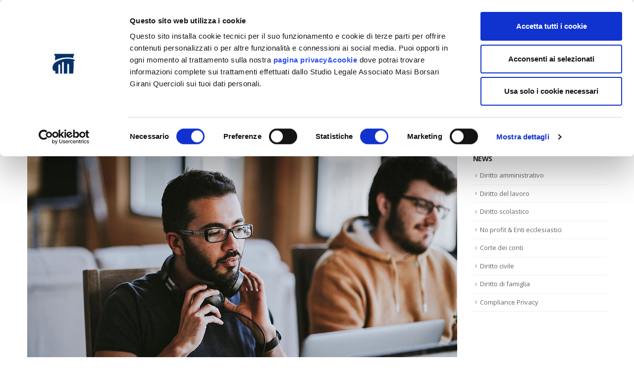

--- FILE ---
content_type: text/html; charset=UTF-8
request_url: https://www.studiolegaleassociato.biz/tag/diritto-scolastico/
body_size: 62435
content:
<!DOCTYPE html>
<html lang="it-IT">
<head>
	<meta charset="UTF-8">
	<!--[if IE]><meta http-equiv='X-UA-Compatible' content='IE=edge,chrome=1'><![endif]-->
	<meta name="viewport" content="width=device-width, initial-scale=1.0, minimum-scale=1.0">
	<link rel="profile" href="https://gmpg.org/xfn/11" />
	<link rel="pingback" href="https://www.studiolegaleassociato.biz/xmlrpc.php" />

		<link rel="shortcut icon" href="//www.studiolegaleassociato.biz/wp-content/uploads/2017/06/favicon.ico" type="image/x-icon" />
		<link rel="apple-touch-icon" href="//www.studiolegaleassociato.biz/wp-content/uploads/2017/06/apple-touch-icon.png">
		<link rel="apple-touch-icon" sizes="120x120" href="//www.studiolegaleassociato.biz/wp-content/uploads/2017/06/apple-touch-icon_120x120.png">
		<link rel="apple-touch-icon" sizes="76x76" href="//www.studiolegaleassociato.biz/wp-content/uploads/2017/06/apple-touch-icon_76x76.png">
		<link rel="apple-touch-icon" sizes="152x152" href="//www.studiolegaleassociato.biz/wp-content/uploads/2017/06/apple-touch-icon_152x152.png">

<meta name='robots' content='index, follow, max-image-preview:large, max-snippet:-1, max-video-preview:-1' />
	<style>img:is([sizes="auto" i], [sizes^="auto," i]) { contain-intrinsic-size: 3000px 1500px }</style>
	
	<!-- This site is optimized with the Yoast SEO plugin v25.7 - https://yoast.com/wordpress/plugins/seo/ -->
	<title>diritto scolastico Archivi - Studio Legale Associato</title>
	<link rel="canonical" href="https://www.studiolegaleassociato.biz/tag/diritto-scolastico/" />
	<meta property="og:locale" content="it_IT" />
	<meta property="og:type" content="article" />
	<meta property="og:title" content="diritto scolastico Archivi - Studio Legale Associato" />
	<meta property="og:url" content="https://www.studiolegaleassociato.biz/tag/diritto-scolastico/" />
	<meta property="og:site_name" content="Studio Legale Associato" />
	<meta name="twitter:card" content="summary_large_image" />
	<script type="application/ld+json" class="yoast-schema-graph">{"@context":"https://schema.org","@graph":[{"@type":"CollectionPage","@id":"https://www.studiolegaleassociato.biz/tag/diritto-scolastico/","url":"https://www.studiolegaleassociato.biz/tag/diritto-scolastico/","name":"diritto scolastico Archivi - Studio Legale Associato","isPartOf":{"@id":"https://www.studiolegaleassociato.biz/#website"},"primaryImageOfPage":{"@id":"https://www.studiolegaleassociato.biz/tag/diritto-scolastico/#primaryimage"},"image":{"@id":"https://www.studiolegaleassociato.biz/tag/diritto-scolastico/#primaryimage"},"thumbnailUrl":"https://www.studiolegaleassociato.biz/wp-content/uploads/2020/04/diritto-lavoro-02.jpg","breadcrumb":{"@id":"https://www.studiolegaleassociato.biz/tag/diritto-scolastico/#breadcrumb"},"inLanguage":"it-IT"},{"@type":"ImageObject","inLanguage":"it-IT","@id":"https://www.studiolegaleassociato.biz/tag/diritto-scolastico/#primaryimage","url":"https://www.studiolegaleassociato.biz/wp-content/uploads/2020/04/diritto-lavoro-02.jpg","contentUrl":"https://www.studiolegaleassociato.biz/wp-content/uploads/2020/04/diritto-lavoro-02.jpg","width":1280,"height":854},{"@type":"BreadcrumbList","@id":"https://www.studiolegaleassociato.biz/tag/diritto-scolastico/#breadcrumb","itemListElement":[{"@type":"ListItem","position":1,"name":"Home","item":"https://www.studiolegaleassociato.biz/"},{"@type":"ListItem","position":2,"name":"diritto scolastico"}]},{"@type":"WebSite","@id":"https://www.studiolegaleassociato.biz/#website","url":"https://www.studiolegaleassociato.biz/","name":"Studio Legale Associato Masi Girani Quercioli Massaro","description":"Avvocati a Bologna e Forlì","publisher":{"@id":"https://www.studiolegaleassociato.biz/#organization"},"potentialAction":[{"@type":"SearchAction","target":{"@type":"EntryPoint","urlTemplate":"https://www.studiolegaleassociato.biz/?s={search_term_string}"},"query-input":{"@type":"PropertyValueSpecification","valueRequired":true,"valueName":"search_term_string"}}],"inLanguage":"it-IT"},{"@type":"Organization","@id":"https://www.studiolegaleassociato.biz/#organization","name":"Studio Legale Associato Masi Girani Quercioli Massaro a Bologna e Forlì","url":"https://www.studiolegaleassociato.biz/","logo":{"@type":"ImageObject","inLanguage":"it-IT","@id":"https://www.studiolegaleassociato.biz/#/schema/logo/image/","url":"https://www.studiolegaleassociato.biz/wp-content/uploads/2024/05/logo-2024.png","contentUrl":"https://www.studiolegaleassociato.biz/wp-content/uploads/2024/05/logo-2024.png","width":1081,"height":319,"caption":"Studio Legale Associato Masi Girani Quercioli Massaro a Bologna e Forlì"},"image":{"@id":"https://www.studiolegaleassociato.biz/#/schema/logo/image/"},"sameAs":["https://www.linkedin.com/company/11175919","https://www.youtube.com/channel/UCs87xVtxHhwUnrJ-iMLjU_g"]}]}</script>
	<!-- / Yoast SEO plugin. -->


<link rel='dns-prefetch' href='//fonts.googleapis.com' />
<link rel="alternate" type="application/rss+xml" title="Studio Legale Associato &raquo; Feed" href="https://www.studiolegaleassociato.biz/feed/" />
<link rel="alternate" type="application/rss+xml" title="Studio Legale Associato &raquo; Feed dei commenti" href="https://www.studiolegaleassociato.biz/comments/feed/" />
<link rel="alternate" type="application/rss+xml" title="Studio Legale Associato &raquo; diritto scolastico Feed del tag" href="https://www.studiolegaleassociato.biz/tag/diritto-scolastico/feed/" />
<script type="text/javascript">
/* <![CDATA[ */
window._wpemojiSettings = {"baseUrl":"https:\/\/s.w.org\/images\/core\/emoji\/16.0.1\/72x72\/","ext":".png","svgUrl":"https:\/\/s.w.org\/images\/core\/emoji\/16.0.1\/svg\/","svgExt":".svg","source":{"concatemoji":"https:\/\/www.studiolegaleassociato.biz\/wp-includes\/js\/wp-emoji-release.min.js?ver=6.8.3"}};
/*! This file is auto-generated */
!function(s,n){var o,i,e;function c(e){try{var t={supportTests:e,timestamp:(new Date).valueOf()};sessionStorage.setItem(o,JSON.stringify(t))}catch(e){}}function p(e,t,n){e.clearRect(0,0,e.canvas.width,e.canvas.height),e.fillText(t,0,0);var t=new Uint32Array(e.getImageData(0,0,e.canvas.width,e.canvas.height).data),a=(e.clearRect(0,0,e.canvas.width,e.canvas.height),e.fillText(n,0,0),new Uint32Array(e.getImageData(0,0,e.canvas.width,e.canvas.height).data));return t.every(function(e,t){return e===a[t]})}function u(e,t){e.clearRect(0,0,e.canvas.width,e.canvas.height),e.fillText(t,0,0);for(var n=e.getImageData(16,16,1,1),a=0;a<n.data.length;a++)if(0!==n.data[a])return!1;return!0}function f(e,t,n,a){switch(t){case"flag":return n(e,"\ud83c\udff3\ufe0f\u200d\u26a7\ufe0f","\ud83c\udff3\ufe0f\u200b\u26a7\ufe0f")?!1:!n(e,"\ud83c\udde8\ud83c\uddf6","\ud83c\udde8\u200b\ud83c\uddf6")&&!n(e,"\ud83c\udff4\udb40\udc67\udb40\udc62\udb40\udc65\udb40\udc6e\udb40\udc67\udb40\udc7f","\ud83c\udff4\u200b\udb40\udc67\u200b\udb40\udc62\u200b\udb40\udc65\u200b\udb40\udc6e\u200b\udb40\udc67\u200b\udb40\udc7f");case"emoji":return!a(e,"\ud83e\udedf")}return!1}function g(e,t,n,a){var r="undefined"!=typeof WorkerGlobalScope&&self instanceof WorkerGlobalScope?new OffscreenCanvas(300,150):s.createElement("canvas"),o=r.getContext("2d",{willReadFrequently:!0}),i=(o.textBaseline="top",o.font="600 32px Arial",{});return e.forEach(function(e){i[e]=t(o,e,n,a)}),i}function t(e){var t=s.createElement("script");t.src=e,t.defer=!0,s.head.appendChild(t)}"undefined"!=typeof Promise&&(o="wpEmojiSettingsSupports",i=["flag","emoji"],n.supports={everything:!0,everythingExceptFlag:!0},e=new Promise(function(e){s.addEventListener("DOMContentLoaded",e,{once:!0})}),new Promise(function(t){var n=function(){try{var e=JSON.parse(sessionStorage.getItem(o));if("object"==typeof e&&"number"==typeof e.timestamp&&(new Date).valueOf()<e.timestamp+604800&&"object"==typeof e.supportTests)return e.supportTests}catch(e){}return null}();if(!n){if("undefined"!=typeof Worker&&"undefined"!=typeof OffscreenCanvas&&"undefined"!=typeof URL&&URL.createObjectURL&&"undefined"!=typeof Blob)try{var e="postMessage("+g.toString()+"("+[JSON.stringify(i),f.toString(),p.toString(),u.toString()].join(",")+"));",a=new Blob([e],{type:"text/javascript"}),r=new Worker(URL.createObjectURL(a),{name:"wpTestEmojiSupports"});return void(r.onmessage=function(e){c(n=e.data),r.terminate(),t(n)})}catch(e){}c(n=g(i,f,p,u))}t(n)}).then(function(e){for(var t in e)n.supports[t]=e[t],n.supports.everything=n.supports.everything&&n.supports[t],"flag"!==t&&(n.supports.everythingExceptFlag=n.supports.everythingExceptFlag&&n.supports[t]);n.supports.everythingExceptFlag=n.supports.everythingExceptFlag&&!n.supports.flag,n.DOMReady=!1,n.readyCallback=function(){n.DOMReady=!0}}).then(function(){return e}).then(function(){var e;n.supports.everything||(n.readyCallback(),(e=n.source||{}).concatemoji?t(e.concatemoji):e.wpemoji&&e.twemoji&&(t(e.twemoji),t(e.wpemoji)))}))}((window,document),window._wpemojiSettings);
/* ]]> */
</script>
<link rel='stylesheet' id='twb-open-sans-css' href='https://fonts.googleapis.com/css?family=Open+Sans%3A300%2C400%2C500%2C600%2C700%2C800&#038;display=swap&#038;ver=6.8.3' type='text/css' media='all' />
<link rel='stylesheet' id='twb-global-css' href='https://www.studiolegaleassociato.biz/wp-content/plugins/form-maker/booster/assets/css/global.css?ver=1.0.0' type='text/css' media='all' />
<style id='wp-emoji-styles-inline-css' type='text/css'>

	img.wp-smiley, img.emoji {
		display: inline !important;
		border: none !important;
		box-shadow: none !important;
		height: 1em !important;
		width: 1em !important;
		margin: 0 0.07em !important;
		vertical-align: -0.1em !important;
		background: none !important;
		padding: 0 !important;
	}
</style>
<link rel='stylesheet' id='wp-block-library-css' href='https://www.studiolegaleassociato.biz/wp-includes/css/dist/block-library/style.min.css?ver=6.8.3' type='text/css' media='all' />
<style id='wp-block-library-theme-inline-css' type='text/css'>
.wp-block-audio :where(figcaption){color:#555;font-size:13px;text-align:center}.is-dark-theme .wp-block-audio :where(figcaption){color:#ffffffa6}.wp-block-audio{margin:0 0 1em}.wp-block-code{border:1px solid #ccc;border-radius:4px;font-family:Menlo,Consolas,monaco,monospace;padding:.8em 1em}.wp-block-embed :where(figcaption){color:#555;font-size:13px;text-align:center}.is-dark-theme .wp-block-embed :where(figcaption){color:#ffffffa6}.wp-block-embed{margin:0 0 1em}.blocks-gallery-caption{color:#555;font-size:13px;text-align:center}.is-dark-theme .blocks-gallery-caption{color:#ffffffa6}:root :where(.wp-block-image figcaption){color:#555;font-size:13px;text-align:center}.is-dark-theme :root :where(.wp-block-image figcaption){color:#ffffffa6}.wp-block-image{margin:0 0 1em}.wp-block-pullquote{border-bottom:4px solid;border-top:4px solid;color:currentColor;margin-bottom:1.75em}.wp-block-pullquote cite,.wp-block-pullquote footer,.wp-block-pullquote__citation{color:currentColor;font-size:.8125em;font-style:normal;text-transform:uppercase}.wp-block-quote{border-left:.25em solid;margin:0 0 1.75em;padding-left:1em}.wp-block-quote cite,.wp-block-quote footer{color:currentColor;font-size:.8125em;font-style:normal;position:relative}.wp-block-quote:where(.has-text-align-right){border-left:none;border-right:.25em solid;padding-left:0;padding-right:1em}.wp-block-quote:where(.has-text-align-center){border:none;padding-left:0}.wp-block-quote.is-large,.wp-block-quote.is-style-large,.wp-block-quote:where(.is-style-plain){border:none}.wp-block-search .wp-block-search__label{font-weight:700}.wp-block-search__button{border:1px solid #ccc;padding:.375em .625em}:where(.wp-block-group.has-background){padding:1.25em 2.375em}.wp-block-separator.has-css-opacity{opacity:.4}.wp-block-separator{border:none;border-bottom:2px solid;margin-left:auto;margin-right:auto}.wp-block-separator.has-alpha-channel-opacity{opacity:1}.wp-block-separator:not(.is-style-wide):not(.is-style-dots){width:100px}.wp-block-separator.has-background:not(.is-style-dots){border-bottom:none;height:1px}.wp-block-separator.has-background:not(.is-style-wide):not(.is-style-dots){height:2px}.wp-block-table{margin:0 0 1em}.wp-block-table td,.wp-block-table th{word-break:normal}.wp-block-table :where(figcaption){color:#555;font-size:13px;text-align:center}.is-dark-theme .wp-block-table :where(figcaption){color:#ffffffa6}.wp-block-video :where(figcaption){color:#555;font-size:13px;text-align:center}.is-dark-theme .wp-block-video :where(figcaption){color:#ffffffa6}.wp-block-video{margin:0 0 1em}:root :where(.wp-block-template-part.has-background){margin-bottom:0;margin-top:0;padding:1.25em 2.375em}
</style>
<style id='classic-theme-styles-inline-css' type='text/css'>
/*! This file is auto-generated */
.wp-block-button__link{color:#fff;background-color:#32373c;border-radius:9999px;box-shadow:none;text-decoration:none;padding:calc(.667em + 2px) calc(1.333em + 2px);font-size:1.125em}.wp-block-file__button{background:#32373c;color:#fff;text-decoration:none}
</style>
<style id='global-styles-inline-css' type='text/css'>
:root{--wp--preset--aspect-ratio--square: 1;--wp--preset--aspect-ratio--4-3: 4/3;--wp--preset--aspect-ratio--3-4: 3/4;--wp--preset--aspect-ratio--3-2: 3/2;--wp--preset--aspect-ratio--2-3: 2/3;--wp--preset--aspect-ratio--16-9: 16/9;--wp--preset--aspect-ratio--9-16: 9/16;--wp--preset--color--black: #000000;--wp--preset--color--cyan-bluish-gray: #abb8c3;--wp--preset--color--white: #ffffff;--wp--preset--color--pale-pink: #f78da7;--wp--preset--color--vivid-red: #cf2e2e;--wp--preset--color--luminous-vivid-orange: #ff6900;--wp--preset--color--luminous-vivid-amber: #fcb900;--wp--preset--color--light-green-cyan: #7bdcb5;--wp--preset--color--vivid-green-cyan: #00d084;--wp--preset--color--pale-cyan-blue: #8ed1fc;--wp--preset--color--vivid-cyan-blue: #0693e3;--wp--preset--color--vivid-purple: #9b51e0;--wp--preset--color--primary: #0088cc;--wp--preset--color--secondary: #e36159;--wp--preset--color--tertiary: #2baab1;--wp--preset--color--quaternary: #083266;--wp--preset--color--dark: #083266;--wp--preset--color--light: #ffffff;--wp--preset--gradient--vivid-cyan-blue-to-vivid-purple: linear-gradient(135deg,rgba(6,147,227,1) 0%,rgb(155,81,224) 100%);--wp--preset--gradient--light-green-cyan-to-vivid-green-cyan: linear-gradient(135deg,rgb(122,220,180) 0%,rgb(0,208,130) 100%);--wp--preset--gradient--luminous-vivid-amber-to-luminous-vivid-orange: linear-gradient(135deg,rgba(252,185,0,1) 0%,rgba(255,105,0,1) 100%);--wp--preset--gradient--luminous-vivid-orange-to-vivid-red: linear-gradient(135deg,rgba(255,105,0,1) 0%,rgb(207,46,46) 100%);--wp--preset--gradient--very-light-gray-to-cyan-bluish-gray: linear-gradient(135deg,rgb(238,238,238) 0%,rgb(169,184,195) 100%);--wp--preset--gradient--cool-to-warm-spectrum: linear-gradient(135deg,rgb(74,234,220) 0%,rgb(151,120,209) 20%,rgb(207,42,186) 40%,rgb(238,44,130) 60%,rgb(251,105,98) 80%,rgb(254,248,76) 100%);--wp--preset--gradient--blush-light-purple: linear-gradient(135deg,rgb(255,206,236) 0%,rgb(152,150,240) 100%);--wp--preset--gradient--blush-bordeaux: linear-gradient(135deg,rgb(254,205,165) 0%,rgb(254,45,45) 50%,rgb(107,0,62) 100%);--wp--preset--gradient--luminous-dusk: linear-gradient(135deg,rgb(255,203,112) 0%,rgb(199,81,192) 50%,rgb(65,88,208) 100%);--wp--preset--gradient--pale-ocean: linear-gradient(135deg,rgb(255,245,203) 0%,rgb(182,227,212) 50%,rgb(51,167,181) 100%);--wp--preset--gradient--electric-grass: linear-gradient(135deg,rgb(202,248,128) 0%,rgb(113,206,126) 100%);--wp--preset--gradient--midnight: linear-gradient(135deg,rgb(2,3,129) 0%,rgb(40,116,252) 100%);--wp--preset--font-size--small: 13px;--wp--preset--font-size--medium: 20px;--wp--preset--font-size--large: 36px;--wp--preset--font-size--x-large: 42px;--wp--preset--spacing--20: 0.44rem;--wp--preset--spacing--30: 0.67rem;--wp--preset--spacing--40: 1rem;--wp--preset--spacing--50: 1.5rem;--wp--preset--spacing--60: 2.25rem;--wp--preset--spacing--70: 3.38rem;--wp--preset--spacing--80: 5.06rem;--wp--preset--shadow--natural: 6px 6px 9px rgba(0, 0, 0, 0.2);--wp--preset--shadow--deep: 12px 12px 50px rgba(0, 0, 0, 0.4);--wp--preset--shadow--sharp: 6px 6px 0px rgba(0, 0, 0, 0.2);--wp--preset--shadow--outlined: 6px 6px 0px -3px rgba(255, 255, 255, 1), 6px 6px rgba(0, 0, 0, 1);--wp--preset--shadow--crisp: 6px 6px 0px rgba(0, 0, 0, 1);}:where(.is-layout-flex){gap: 0.5em;}:where(.is-layout-grid){gap: 0.5em;}body .is-layout-flex{display: flex;}.is-layout-flex{flex-wrap: wrap;align-items: center;}.is-layout-flex > :is(*, div){margin: 0;}body .is-layout-grid{display: grid;}.is-layout-grid > :is(*, div){margin: 0;}:where(.wp-block-columns.is-layout-flex){gap: 2em;}:where(.wp-block-columns.is-layout-grid){gap: 2em;}:where(.wp-block-post-template.is-layout-flex){gap: 1.25em;}:where(.wp-block-post-template.is-layout-grid){gap: 1.25em;}.has-black-color{color: var(--wp--preset--color--black) !important;}.has-cyan-bluish-gray-color{color: var(--wp--preset--color--cyan-bluish-gray) !important;}.has-white-color{color: var(--wp--preset--color--white) !important;}.has-pale-pink-color{color: var(--wp--preset--color--pale-pink) !important;}.has-vivid-red-color{color: var(--wp--preset--color--vivid-red) !important;}.has-luminous-vivid-orange-color{color: var(--wp--preset--color--luminous-vivid-orange) !important;}.has-luminous-vivid-amber-color{color: var(--wp--preset--color--luminous-vivid-amber) !important;}.has-light-green-cyan-color{color: var(--wp--preset--color--light-green-cyan) !important;}.has-vivid-green-cyan-color{color: var(--wp--preset--color--vivid-green-cyan) !important;}.has-pale-cyan-blue-color{color: var(--wp--preset--color--pale-cyan-blue) !important;}.has-vivid-cyan-blue-color{color: var(--wp--preset--color--vivid-cyan-blue) !important;}.has-vivid-purple-color{color: var(--wp--preset--color--vivid-purple) !important;}.has-black-background-color{background-color: var(--wp--preset--color--black) !important;}.has-cyan-bluish-gray-background-color{background-color: var(--wp--preset--color--cyan-bluish-gray) !important;}.has-white-background-color{background-color: var(--wp--preset--color--white) !important;}.has-pale-pink-background-color{background-color: var(--wp--preset--color--pale-pink) !important;}.has-vivid-red-background-color{background-color: var(--wp--preset--color--vivid-red) !important;}.has-luminous-vivid-orange-background-color{background-color: var(--wp--preset--color--luminous-vivid-orange) !important;}.has-luminous-vivid-amber-background-color{background-color: var(--wp--preset--color--luminous-vivid-amber) !important;}.has-light-green-cyan-background-color{background-color: var(--wp--preset--color--light-green-cyan) !important;}.has-vivid-green-cyan-background-color{background-color: var(--wp--preset--color--vivid-green-cyan) !important;}.has-pale-cyan-blue-background-color{background-color: var(--wp--preset--color--pale-cyan-blue) !important;}.has-vivid-cyan-blue-background-color{background-color: var(--wp--preset--color--vivid-cyan-blue) !important;}.has-vivid-purple-background-color{background-color: var(--wp--preset--color--vivid-purple) !important;}.has-black-border-color{border-color: var(--wp--preset--color--black) !important;}.has-cyan-bluish-gray-border-color{border-color: var(--wp--preset--color--cyan-bluish-gray) !important;}.has-white-border-color{border-color: var(--wp--preset--color--white) !important;}.has-pale-pink-border-color{border-color: var(--wp--preset--color--pale-pink) !important;}.has-vivid-red-border-color{border-color: var(--wp--preset--color--vivid-red) !important;}.has-luminous-vivid-orange-border-color{border-color: var(--wp--preset--color--luminous-vivid-orange) !important;}.has-luminous-vivid-amber-border-color{border-color: var(--wp--preset--color--luminous-vivid-amber) !important;}.has-light-green-cyan-border-color{border-color: var(--wp--preset--color--light-green-cyan) !important;}.has-vivid-green-cyan-border-color{border-color: var(--wp--preset--color--vivid-green-cyan) !important;}.has-pale-cyan-blue-border-color{border-color: var(--wp--preset--color--pale-cyan-blue) !important;}.has-vivid-cyan-blue-border-color{border-color: var(--wp--preset--color--vivid-cyan-blue) !important;}.has-vivid-purple-border-color{border-color: var(--wp--preset--color--vivid-purple) !important;}.has-vivid-cyan-blue-to-vivid-purple-gradient-background{background: var(--wp--preset--gradient--vivid-cyan-blue-to-vivid-purple) !important;}.has-light-green-cyan-to-vivid-green-cyan-gradient-background{background: var(--wp--preset--gradient--light-green-cyan-to-vivid-green-cyan) !important;}.has-luminous-vivid-amber-to-luminous-vivid-orange-gradient-background{background: var(--wp--preset--gradient--luminous-vivid-amber-to-luminous-vivid-orange) !important;}.has-luminous-vivid-orange-to-vivid-red-gradient-background{background: var(--wp--preset--gradient--luminous-vivid-orange-to-vivid-red) !important;}.has-very-light-gray-to-cyan-bluish-gray-gradient-background{background: var(--wp--preset--gradient--very-light-gray-to-cyan-bluish-gray) !important;}.has-cool-to-warm-spectrum-gradient-background{background: var(--wp--preset--gradient--cool-to-warm-spectrum) !important;}.has-blush-light-purple-gradient-background{background: var(--wp--preset--gradient--blush-light-purple) !important;}.has-blush-bordeaux-gradient-background{background: var(--wp--preset--gradient--blush-bordeaux) !important;}.has-luminous-dusk-gradient-background{background: var(--wp--preset--gradient--luminous-dusk) !important;}.has-pale-ocean-gradient-background{background: var(--wp--preset--gradient--pale-ocean) !important;}.has-electric-grass-gradient-background{background: var(--wp--preset--gradient--electric-grass) !important;}.has-midnight-gradient-background{background: var(--wp--preset--gradient--midnight) !important;}.has-small-font-size{font-size: var(--wp--preset--font-size--small) !important;}.has-medium-font-size{font-size: var(--wp--preset--font-size--medium) !important;}.has-large-font-size{font-size: var(--wp--preset--font-size--large) !important;}.has-x-large-font-size{font-size: var(--wp--preset--font-size--x-large) !important;}
:where(.wp-block-post-template.is-layout-flex){gap: 1.25em;}:where(.wp-block-post-template.is-layout-grid){gap: 1.25em;}
:where(.wp-block-columns.is-layout-flex){gap: 2em;}:where(.wp-block-columns.is-layout-grid){gap: 2em;}
:root :where(.wp-block-pullquote){font-size: 1.5em;line-height: 1.6;}
</style>
<link rel='stylesheet' id='contact-form-7-css' href='https://www.studiolegaleassociato.biz/wp-content/plugins/contact-form-7/includes/css/styles.css?ver=6.1.1' type='text/css' media='all' />
<link rel='stylesheet' id='pageloader-fonts-css' href='//fonts.googleapis.com/css?family=Roboto%3A300&#038;ver=1.0.0' type='text/css' media='all' />
<link rel='stylesheet' id='bonfire-pageloader-css-css' href='https://www.studiolegaleassociato.biz/wp-content/plugins/pageloader-by-bonfire/pageloader.css?ver=1' type='text/css' media='all' />
<link rel='stylesheet' id='ppress-frontend-css' href='https://www.studiolegaleassociato.biz/wp-content/plugins/wp-user-avatar/assets/css/frontend.min.css?ver=4.16.4' type='text/css' media='all' />
<link rel='stylesheet' id='ppress-flatpickr-css' href='https://www.studiolegaleassociato.biz/wp-content/plugins/wp-user-avatar/assets/flatpickr/flatpickr.min.css?ver=4.16.4' type='text/css' media='all' />
<link rel='stylesheet' id='ppress-select2-css' href='https://www.studiolegaleassociato.biz/wp-content/plugins/wp-user-avatar/assets/select2/select2.min.css?ver=6.8.3' type='text/css' media='all' />
<link rel='stylesheet' id='popupaoc-public-style-css' href='https://www.studiolegaleassociato.biz/wp-content/plugins/popup-anything-on-click/assets/css/popupaoc-public.css?ver=2.8.8' type='text/css' media='all' />
<link rel='stylesheet' id='bsf-Defaults-css' href='https://www.studiolegaleassociato.biz/wp-content/uploads/smile_fonts/Defaults/Defaults.css?ver=3.19.22' type='text/css' media='all' />
<link rel='stylesheet' id='js_composer_front-css' href='https://www.studiolegaleassociato.biz/wp-content/plugins/js_composer/assets/css/js_composer.min.css?ver=8.0.1' type='text/css' media='all' />
<link rel='stylesheet' id='bootstrap-css' href='https://www.studiolegaleassociato.biz/wp-content/themes/porto_NEW/css/bootstrap.css?ver=4.11.4' type='text/css' media='all' />
<link rel='stylesheet' id='porto-plugins-css' href='https://www.studiolegaleassociato.biz/wp-content/themes/porto_NEW/css/plugins.css?ver=6.8.3' type='text/css' media='all' />
<link rel='stylesheet' id='porto-theme-css' href='https://www.studiolegaleassociato.biz/wp-content/themes/porto_NEW/css/theme.css?ver=6.8.3' type='text/css' media='all' />
<link rel='stylesheet' id='porto-shortcodes-css' href='https://www.studiolegaleassociato.biz/wp-content/themes/porto_NEW/css/shortcodes.css?ver=4.11.4' type='text/css' media='all' />
<link rel='stylesheet' id='porto-dynamic-style-css' href='https://www.studiolegaleassociato.biz/wp-content/uploads/porto_styles/dynamic_style.css?ver=4.11.4' type='text/css' media='all' />
<link rel='stylesheet' id='porto-style-css' href='https://www.studiolegaleassociato.biz/wp-content/themes/porto_NEW/style.css?ver=6.8.3' type='text/css' media='all' />
<style id='porto-style-inline-css' type='text/css'>
	#header .logo,.side-header-narrow-bar-logo{max-width:190px;}@media (min-width:1170px){#header .logo{max-width:250px;}}@media (max-width:991px){#header .logo{max-width:110px;}}@media (max-width:767px){#header .logo{max-width:110px;}}#header.sticky-header .logo{width:100px;}#header,.sticky-header .header-main.sticky{border-top:5px solid #ededed}@media (min-width:992px){}.page-top .page-title-wrap{line-height:0;}.page-top .page-title:not(.b-none):after{content:'';position:absolute;width:100%;left:0;border-bottom:5px solid #0088cc;bottom:-17px;}.share-links-block .share-links a{border-radius:50%;width:50px;height:50px;font-size:.8rem;box-shadow:1px 1px 1px 1px rgba(0,0,0,0.2);margin:5px;}
</style>
<!--[if lt IE 10]>
<link rel='stylesheet' id='porto-ie-css' href='https://www.studiolegaleassociato.biz/wp-content/themes/porto_NEW/css/ie.css?ver=6.8.3' type='text/css' media='all' />
<![endif]-->
<script type="text/javascript" src="https://www.studiolegaleassociato.biz/wp-includes/js/jquery/jquery.min.js?ver=3.7.1" id="jquery-core-js"></script>
<script type="text/javascript" src="https://www.studiolegaleassociato.biz/wp-includes/js/jquery/jquery-migrate.min.js?ver=3.4.1" id="jquery-migrate-js"></script>
<script type="text/javascript" src="https://www.studiolegaleassociato.biz/wp-content/plugins/form-maker/booster/assets/js/circle-progress.js?ver=1.2.2" id="twb-circle-js"></script>
<script type="text/javascript" id="twb-global-js-extra">
/* <![CDATA[ */
var twb = {"nonce":"ce89a4a6e3","ajax_url":"https:\/\/www.studiolegaleassociato.biz\/wp-admin\/admin-ajax.php","plugin_url":"https:\/\/www.studiolegaleassociato.biz\/wp-content\/plugins\/form-maker\/booster","href":"https:\/\/www.studiolegaleassociato.biz\/wp-admin\/admin.php?page=twb_form-maker"};
var twb = {"nonce":"ce89a4a6e3","ajax_url":"https:\/\/www.studiolegaleassociato.biz\/wp-admin\/admin-ajax.php","plugin_url":"https:\/\/www.studiolegaleassociato.biz\/wp-content\/plugins\/form-maker\/booster","href":"https:\/\/www.studiolegaleassociato.biz\/wp-admin\/admin.php?page=twb_form-maker"};
/* ]]> */
</script>
<script type="text/javascript" src="https://www.studiolegaleassociato.biz/wp-content/plugins/form-maker/booster/assets/js/global.js?ver=1.0.0" id="twb-global-js"></script>
<script type="text/javascript" src="https://www.studiolegaleassociato.biz/wp-content/plugins/pageloader-by-bonfire/pageloader.js?ver=1" id="bonfire-pageloader-js-js"></script>
<script type="text/javascript" src="https://www.studiolegaleassociato.biz/wp-content/plugins/revslider/public/assets/js/rbtools.min.js?ver=6.6.15" async id="tp-tools-js"></script>
<script type="text/javascript" src="https://www.studiolegaleassociato.biz/wp-content/plugins/revslider/public/assets/js/rs6.min.js?ver=6.6.15" async id="revmin-js"></script>
<script type="text/javascript" src="https://www.studiolegaleassociato.biz/wp-content/plugins/wp-user-avatar/assets/flatpickr/flatpickr.min.js?ver=4.16.4" id="ppress-flatpickr-js"></script>
<script type="text/javascript" src="https://www.studiolegaleassociato.biz/wp-content/plugins/wp-user-avatar/assets/select2/select2.min.js?ver=4.16.4" id="ppress-select2-js"></script>
<script></script><link rel="https://api.w.org/" href="https://www.studiolegaleassociato.biz/wp-json/" /><link rel="alternate" title="JSON" type="application/json" href="https://www.studiolegaleassociato.biz/wp-json/wp/v2/tags/173" /><link rel="EditURI" type="application/rsd+xml" title="RSD" href="https://www.studiolegaleassociato.biz/xmlrpc.php?rsd" />
<meta name="generator" content="WordPress 6.8.3" />
<!-- BEGIN THE BACKGROUND -->
<div class="bonfire-pageloader-background">
</div>
<!-- END THE BACKGROUND -->

<!-- BEGIN THE BACKGROUND PATTERN -->
<!-- END THE BACKGROUND PATTERN -->

<!-- BEGIN THE LOADING IMAGE/ICON/TEXT -->
<div class="bonfire-pageloader-icon-wrapper">
    <div class="bonfire-pageloader-icon">

        <div class="">

            <!-- BEGIN THE CLOSE BUTTON -->
            <div class="close-pageloader">Taking too long? Close loading screen.</div>
            <!-- END THE CLOSE BUTTON -->

            <!-- BEGIN LOADING IMAGE/ICON -->
                            <div class="icon-wrapper"><img src="https://www.studiolegaleassociato.biz/wp-content/uploads/2024/05/logo-2024.png" class="pageloader-animate-fade pageloader-iconspeedfast pageloader-clockwise"></div>
                        <!-- END LOADING IMAGE/ICON -->
            
            <!-- BEGIN LOADING SENTENCE -->
            <div class="bonfire-pageloader-sentence">
                            </div>
            <!-- END LOADING SENTENCE -->

            <!-- BEGIN ANIMATED DOTS -->
                        <!-- END ANIMATED DOTS -->
        
        </div>

        <!-- BEGIN PROGRESS BAR -->
                                    <div id="nprogress-wrapper"></div>
                            <!-- END PROGRESS BAR -->

    </div>
</div>
<!-- END THE LOADING IMAGE/ICON/TEXT -->

<!-- BEGIN SLOWER FADE-OUT VARIATION -->
<style>
/* background image as 'cover' */
/* icon/image hide */
/* slide-in content */
/* loading screen disappearance speed */
.bonfire-pageloader-icon-hide,
.bonfire-pageloader-hide {
    transition:opacity 1s ease, transform 1s ease, left 0s ease 1s;
    -moz-transition:opacity 1s ease, transform 1s ease, left 0s ease 1s;
    -webkit-transition:opacity 1s ease,transform 1s ease, left 0s ease 1s;
    
    transform:scale(1);
    -moz-transform:scale(1);
    -webkit-transform:scale(1);
}
/* background slide animations */
</style>
<!-- END SLOWER FADE-OUT VARIATION -->

<script>
// BEGIN SLIDE-DOWN jQuery (if not hidden on singular and slide-down setting enabled)
    // END SLIDE-DOWN jQuery (if not hidden on singular and slide-down setting enabled)

// BEGIN LOADING SCREEN FADE-OUT
jQuery(window).load(function() {
'use strict';
    setTimeout(function(){
		/* fade out the loading icon */
        jQuery(".bonfire-pageloader-icon-wrapper").addClass('bonfire-pageloader-icon-hide');
        /* hide the loading screen */
        jQuery(".bonfire-pageloader-background, .bonfire-pageloader-background-image").addClass('bonfire-pageloader-hide');
        /* slide down site */
            },0);
});
// END LOADING SCREEN FADE-OUT

// BEGIN SHOW CLOSE BUTTON
setTimeout(function(){
    jQuery(".close-pageloader").addClass('close-pageloader-active');
},6000);
// END SHOW CLOSE BUTTON

// BEGIN CLOSE LOADING SCREEN WHEN CLOSE BUTTON CLICKED/TAPPED
jQuery('.close-pageloader').on('click', function(e) {
	'use strict';
		e.preventDefault();
			/* hide close button */
			jQuery(".close-pageloader").addClass('close-pageloader-active');
			/* fade out the loading icon */
            jQuery(".bonfire-pageloader-icon-wrapper").addClass('bonfire-pageloader-icon-hide');
            /* fade out loader */
            jQuery(".bonfire-pageloader-background, .bonfire-pageloader-background-image").addClass('bonfire-pageloader-hide');
            /* slide down site */
            setTimeout(function(){
                jQuery(".pageloader-move-wrapper").addClass('pageloader-move-wrapper-active');
            },50);
});
// END CLOSE LOADING SCREEN WHEN CLOSE BUTTON CLICKED/TAPPED

// BEGIN Nprogress SNIPPET (if not disabled)
            NProgress.start();
        jQuery(window).load(function() {
        'use strict';
            NProgress.done();
        });
        NProgress.configure({ trickleRate: 0.20, trickleSpeed: 300 });
    // END Nprogress SNIPPET (if not disabled)
</script>
		<style>
        /* custom icon size */
        .bonfire-pageloader-icon-wrapper img { width:px; }
		/* background and icon color + background opacity */
		.bonfire-pageloader-background { background-color:#ffffff; opacity:1; }
        .bonfire-pageloader-background-image { opacity:; }
		.bonfire-pageloader-icon svg { fill:; }
		.bonfire-pageloader-sentence {
            font-size:px;
            color:;
        }
        .close-pageloader { color:; }
        .bonfire-pageloader-dots .dots-one,
        .bonfire-pageloader-dots .dots-two,
        .bonfire-pageloader-dots .dots-three { background-color:; }
        /* use theme font */
        .bonfire-pageloader-sentence,
        .close-pageloader { font-family:; }
        /* progress bar */
        #nprogress-wrapper { padding:px; max-width:100%; }
        #nprogress { background-color:; height:3px; }
        /* progress bar colors (regular and gradient) */
        #nprogress .bar {
            background:white;
            background:-moz-linear-gradient(left, white 0%,  100%);
            background:-webkit-gradient(left top, right top, color-stop(0%, white), color-stop(100%, ));
            background:-webkit-linear-gradient(left, white 0%,  100%);
            background:-o-linear-gradient(left, white 0%, white 100%);
            background:-ms-linear-gradient(left, white 0%,  100%);
            background:linear-gradient(to right, white 0%,  100%);
            filter:progid:DXImageTransform.Microsoft.gradient( startColorstr='white', endColorstr='', GradientType=1 );
        }
                                /* hide nProgress if PageLoader disabled (singular) */
        		</style>
		<!-- END CUSTOM COLORS (WP THEME CUSTOMIZER) -->
	
			<script type="text/javascript">
		WebFontConfig = {
			google: { families: [ 'Open+Sans:200,300,400,700,800,600','Shadows+Into+Light:200,300,400,700,800,600','Playfair+Display:200,300,400,700,800,600' ] }
		};
		(function(d) {
			var wf = d.createElement('script'), s = d.scripts[0];
			wf.src = 'https://www.studiolegaleassociato.biz/wp-content/themes/porto_NEW/js/libs/webfont.js';
			wf.async = true;
			s.parentNode.insertBefore(wf, s);
		})(document);</script>
		<meta name="generator" content="Powered by WPBakery Page Builder - drag and drop page builder for WordPress."/>
<meta name="generator" content="Powered by Slider Revolution 6.6.15 - responsive, Mobile-Friendly Slider Plugin for WordPress with comfortable drag and drop interface." />
<script>function setREVStartSize(e){
			//window.requestAnimationFrame(function() {
				window.RSIW = window.RSIW===undefined ? window.innerWidth : window.RSIW;
				window.RSIH = window.RSIH===undefined ? window.innerHeight : window.RSIH;
				try {
					var pw = document.getElementById(e.c).parentNode.offsetWidth,
						newh;
					pw = pw===0 || isNaN(pw) || (e.l=="fullwidth" || e.layout=="fullwidth") ? window.RSIW : pw;
					e.tabw = e.tabw===undefined ? 0 : parseInt(e.tabw);
					e.thumbw = e.thumbw===undefined ? 0 : parseInt(e.thumbw);
					e.tabh = e.tabh===undefined ? 0 : parseInt(e.tabh);
					e.thumbh = e.thumbh===undefined ? 0 : parseInt(e.thumbh);
					e.tabhide = e.tabhide===undefined ? 0 : parseInt(e.tabhide);
					e.thumbhide = e.thumbhide===undefined ? 0 : parseInt(e.thumbhide);
					e.mh = e.mh===undefined || e.mh=="" || e.mh==="auto" ? 0 : parseInt(e.mh,0);
					if(e.layout==="fullscreen" || e.l==="fullscreen")
						newh = Math.max(e.mh,window.RSIH);
					else{
						e.gw = Array.isArray(e.gw) ? e.gw : [e.gw];
						for (var i in e.rl) if (e.gw[i]===undefined || e.gw[i]===0) e.gw[i] = e.gw[i-1];
						e.gh = e.el===undefined || e.el==="" || (Array.isArray(e.el) && e.el.length==0)? e.gh : e.el;
						e.gh = Array.isArray(e.gh) ? e.gh : [e.gh];
						for (var i in e.rl) if (e.gh[i]===undefined || e.gh[i]===0) e.gh[i] = e.gh[i-1];
											
						var nl = new Array(e.rl.length),
							ix = 0,
							sl;
						e.tabw = e.tabhide>=pw ? 0 : e.tabw;
						e.thumbw = e.thumbhide>=pw ? 0 : e.thumbw;
						e.tabh = e.tabhide>=pw ? 0 : e.tabh;
						e.thumbh = e.thumbhide>=pw ? 0 : e.thumbh;
						for (var i in e.rl) nl[i] = e.rl[i]<window.RSIW ? 0 : e.rl[i];
						sl = nl[0];
						for (var i in nl) if (sl>nl[i] && nl[i]>0) { sl = nl[i]; ix=i;}
						var m = pw>(e.gw[ix]+e.tabw+e.thumbw) ? 1 : (pw-(e.tabw+e.thumbw)) / (e.gw[ix]);
						newh =  (e.gh[ix] * m) + (e.tabh + e.thumbh);
					}
					var el = document.getElementById(e.c);
					if (el!==null && el) el.style.height = newh+"px";
					el = document.getElementById(e.c+"_wrapper");
					if (el!==null && el) {
						el.style.height = newh+"px";
						el.style.display = "block";
					}
				} catch(e){
					console.log("Failure at Presize of Slider:" + e)
				}
			//});
		  };</script>
<style type="text/css" title="dynamic-css" class="options-output">.alternative-font, a, .color-primary{color:#0088cc;}.header-wrapper{background-color:transparent;}#header .header-main{background-color:#ffffff;}#header, #header .header-main .header-contact .nav-top > li > a, #header .top-links > li.menu-item:before{color:#999999;}#header .header-top, .header-top .top-links>li.menu-item:after{color:#777777;}.page-top{background-color:#083266;}#footer{background-color:#083266;}#footer .footer-main{background-color:transparent;}#footer .footer-bottom{background-color:#083266;}#footer .footer-bottom, #footer .footer-bottom p, #footer .footer-bottom .widget > div > ul li, #footer .footer-bottom .widget > ul li{color:#ffffff;}#header.sticky-header .searchform-popup .search-toggle{color:#777777;}#header.sticky-header .searchform-popup .search-toggle:hover{color:#0088cc;}#mini-cart .cart-subtotal, #mini-cart .minicart-icon{color:#0088cc;}#mini-cart .cart-items, #mini-cart .cart-items-text{color:#0088cc;}#mini-cart{background:transparent;}.sticky-header #mini-cart .cart-subtotal, .sticky-header #mini-cart .minicart-icon{color:#0088cc;}.sticky-header #mini-cart .cart-items, .sticky-header #mini-cart .cart-items-text{color:#0088cc;}.sticky-header #mini-cart{background:transparent;}</style><noscript><style> .wpb_animate_when_almost_visible { opacity: 1; }</style></noscript></head>
<body data-rsssl=1 class="archive tag tag-diritto-scolastico tag-173 wp-embed-responsive wp-theme-porto_NEW full blog-1  wpb-js-composer js-comp-ver-8.0.1 vc_responsive">
<div class="porto-html-block porto-block-html-top"><script src="https://www.google.com/recaptcha/api.js?render=_reCAPTCHA_site_key"></script>
<script>
grecaptcha.ready(function() {
    grecaptcha.execute('_reCAPTCHA_site_key_', {action: 'homepage'}).then(function(token) {
       ...
    });
});
</script>
<script id="Cookiebot" src="https://consent.cookiebot.com/uc.js" data-cbid="deb03728-c5da-4faf-81f8-7d52a7e13a03" type="text/javascript" async></script></div>
	<div class="page-wrapper"><!-- page wrapper -->

		
					<!-- header wrapper -->
			<div class="header-wrapper">
								<header id="header" class="header-corporate header-10">
			<div class="header-top">
			<div class="container">
				<div class="header-left">
									</div>
				<div class="header-right">
					<ul id="menu-top" class="top-links mega-menu show-arrow"><li id="nav-menu-item-1708" class="menu-item menu-item-type-custom menu-item-object-custom narrow"><a target="_blank" href="https://www.studiolegaleassociato.biz/iscriviti-alla-newsletter-dello-studio-legale-associato-masi-borsari-girani-quercioli/" class="">Iscriviti alla newsletter</a></li>
<li id="nav-menu-item-1709" class="menu-item menu-item-type-post_type menu-item-object-page narrow"><a target="_blank" href="https://www.studiolegaleassociato.biz/privacy-cookies/" class="">Privacy &#038; Cookies</a></li>
<li id="nav-menu-item-1824" class="menu-item menu-item-type-custom menu-item-object-custom narrow"><a href="tel:051273730" class=""><i class="fa fa-phone-square"></i>051 273730</a></li>
<li id="nav-menu-item-2206" class="menu-item menu-item-type-custom menu-item-object-custom narrow"><a href="mailto:segreterialegali@riparto.it" class=""><i class="fa fa-envelope-square"></i>segreterialegali@riparto.it</a></li>
</ul>				</div>
			</div>
		</div>
	
	<div class="header-main header-body" style="top: 0px;">
		<div class="header-container container">
			<div class="header-left">
						<div class="logo">
		<a href="https://www.studiolegaleassociato.biz/" title="Studio Legale Associato - Avvocati a Bologna e Forlì"  rel="home">
					<img class="img-responsive standard-logo retina-logo" width="190" height="300" src="//www.studiolegaleassociato.biz/wp-content/uploads/2024/05/logo-2024.png" alt="Studio Legale Associato" />			</a>
			</div>
					</div>

			<div class="header-right">
				<div class="header-right-top">
						<div class="searchform-popup search-popup">
		<a class="search-toggle"><i class="fas fa-search"></i><span class="search-text">Ricerca</span></a>
			<form action="https://www.studiolegaleassociato.biz/" method="get"
		class="searchform">
		<div class="searchform-fields">
			<span class="text"><input name="s" type="text" value="" placeholder="Cerca..." autocomplete="off" /></span>
						<span class="button-wrap">
							<button class="btn btn-special" title="Ricerca" type="submit"><i class="fas fa-search"></i></button>
						</span>
		</div>
				<div class="live-search-list"></div>
			</form>
		</div>
					</div>
				<div class="header-right-bottom">
					<div id="main-menu">
						<ul id="menu-home-one-page" class="main-menu mega-menu show-arrow"><li id="nav-menu-item-2272" class="menu-item menu-item-type-post_type menu-item-object-page menu-item-home narrow"><a href="https://www.studiolegaleassociato.biz/" class="">HOME</a></li>
<li id="nav-menu-item-658" class="menu-item menu-item-type-post_type menu-item-object-page narrow"><a href="https://www.studiolegaleassociato.biz/studio-associato/" class="">Studio Associato</a></li>
<li id="nav-menu-item-2002" class="menu-item menu-item-type-post_type menu-item-object-page narrow"><a href="https://www.studiolegaleassociato.biz/aree-di-attivita/" class="">Aree di attività</a></li>
<li id="nav-menu-item-2003" class="menu-item menu-item-type-post_type menu-item-object-page narrow"><a href="https://www.studiolegaleassociato.biz/avvocati/" class="">Avvocati</a></li>
<li id="nav-menu-item-656" class="menu-item menu-item-type-post_type menu-item-object-page narrow"><a href="https://www.studiolegaleassociato.biz/news-eventi/" class="">News &#038; Eventi</a></li>
<li id="nav-menu-item-654" class="menu-item menu-item-type-post_type menu-item-object-page narrow"><a href="https://www.studiolegaleassociato.biz/contatti/" class="">Contatti</a></li>
</ul>					</div>
					<div class="share-links">		<a target="_blank"  rel="nofollow" class="share-youtube" href="https://www.youtube.com/channel/UCs87xVtxHhwUnrJ-iMLjU_g" title="Youtube"></a>
				<a target="_blank"  rel="nofollow" class="share-linkedin" href="https://www.linkedin.com/company/studio-legale-associato-masi-girani-quercioli-massaro" title="LinkedIn"></a>
		</div>
					<a class="mobile-toggle"><i class="fas fa-bars"></i></a>
				</div>

				
			</div>
		</div>

		
<div id="nav-panel" class="">
	<div class="container">
		<div class="mobile-nav-wrap">
			<div class="menu-wrap"><ul id="menu-home-one-page-1" class="mobile-menu accordion-menu"><li id="accordion-menu-item-2272" class="menu-item menu-item-type-post_type menu-item-object-page menu-item-home"><a href="https://www.studiolegaleassociato.biz/" class="">HOME</a></li>
<li id="accordion-menu-item-658" class="menu-item menu-item-type-post_type menu-item-object-page"><a href="https://www.studiolegaleassociato.biz/studio-associato/" class="">Studio Associato</a></li>
<li id="accordion-menu-item-2002" class="menu-item menu-item-type-post_type menu-item-object-page"><a href="https://www.studiolegaleassociato.biz/aree-di-attivita/" class="">Aree di attività</a></li>
<li id="accordion-menu-item-2003" class="menu-item menu-item-type-post_type menu-item-object-page"><a href="https://www.studiolegaleassociato.biz/avvocati/" class="">Avvocati</a></li>
<li id="accordion-menu-item-656" class="menu-item menu-item-type-post_type menu-item-object-page"><a href="https://www.studiolegaleassociato.biz/news-eventi/" class="">News &#038; Eventi</a></li>
<li id="accordion-menu-item-654" class="menu-item menu-item-type-post_type menu-item-object-page"><a href="https://www.studiolegaleassociato.biz/contatti/" class="">Contatti</a></li>
</ul></div><div class="menu-wrap"><ul id="menu-top-1" class="top-links accordion-menu show-arrow"><li id="accordion-menu-item-1708" class="menu-item menu-item-type-custom menu-item-object-custom"><a target="_blank" href="https://www.studiolegaleassociato.biz/iscriviti-alla-newsletter-dello-studio-legale-associato-masi-borsari-girani-quercioli/" class="">Iscriviti alla newsletter</a></li>
<li id="accordion-menu-item-1709" class="menu-item menu-item-type-post_type menu-item-object-page"><a target="_blank" href="https://www.studiolegaleassociato.biz/privacy-cookies/" class="">Privacy &#038; Cookies</a></li>
<li id="accordion-menu-item-1824" class="menu-item menu-item-type-custom menu-item-object-custom"><a href="tel:051273730" class=""><i class="fa fa-phone-square"></i>051 273730</a></li>
<li id="accordion-menu-item-2206" class="menu-item menu-item-type-custom menu-item-object-custom"><a href="mailto:segreterialegali@riparto.it" class=""><i class="fa fa-envelope-square"></i>segreterialegali@riparto.it</a></li>
</ul></div>		</div>
	</div>
</div>
	</div>
</header>

							</div>
			<!-- end header wrapper -->
		
				<section class="page-top page-header-1">
		<div class="container">
	<div class="row">
		<div class="col-lg-12">
						<div class="page-title-wrap">
				<h1 class="page-title">Tag - diritto scolastico</h1>
							</div>
					</div>
	</div>
</div>
	</section>
	
		<div id="main" class="column2 column2-right-sidebar boxed"><!-- main -->

			<div class="container">
			<div class="row main-content-wrap">

			<!-- main content -->
			<div class="main-content col-lg-9">

			

<div id="content" role="main">

	
		
		
		<div class="blog-posts posts-full posts-container">

		
		<article class="post post-full post-2371 post type-post status-publish format-standard has-post-thumbnail hentry category-diritto-del-lavoro category-maria-cristina-fabbretti tag-corte-conti tag-diritto-scolastico tag-dispensa-impiego tag-mancato-superamento tag-periodo-di-prova tag-scuola">
		<div class="post-image single">
		<div class="post-slideshow porto-carousel owl-carousel nav-inside nav-inside-center nav-style-2 show-nav-hover has-ccols ccols-1" data-plugin-options='{"nav":true}'>
											<a href="https://www.studiolegaleassociato.biz/mancato-superamento-del-periodo-di-prova/">
								<div class="img-thumbnail">
						<img class="owl-lazy img-responsive" src="https://www.studiolegaleassociato.biz/wp-content/uploads/porto_placeholders/100x67.jpg" width="1280" height="854" data-src="https://www.studiolegaleassociato.biz/wp-content/uploads/2020/04/diritto-lavoro-02.jpg" alt="" />
													<span class="zoom" data-src="https://www.studiolegaleassociato.biz/wp-content/uploads/2020/04/diritto-lavoro-02.jpg" data-title=""><i class="fas fa-search"></i></span>
											</div>
								</a>
								</div>
		
			</div>

			<div class="post-date">
			<span class="day">18</span><span class="month">Mag</span>		</div>
		<!-- Post meta before content -->
	
	<div class="post-content">
		<h2 class="entry-title"><a href="https://www.studiolegaleassociato.biz/mancato-superamento-del-periodo-di-prova/">Mancato superamento del periodo di prova</a></h2>
		<span class="vcard" style="display: none;"><span class="fn"><a href="https://www.studiolegaleassociato.biz/author/maria-cristina-fabbretti/" title="Articoli scritti da Maria Cristina Fabbretti" rel="author">Maria Cristina Fabbretti</a></span></span><span class="updated" style="display:none">2020-05-18T09:26:27+02:00</span><p class="post-excerpt">Il mancato superamento del periodo di prova equivale a dispensa dal servizio per persistente insufficiente rendimento?
L’art. 2 del D.P.R. 09/05/1994, n. 487 recante “Regolamento recante norme sull'accesso agli impieghi nelle pubbliche amministrazioni e le modalità di svolgimento dei concorsi, dei concorsi unici e delle altre forme di assunzione nei pubblici impieghi”, Pubblicato nella Gazz. Uff. 9 agosto 1994, n. 185, S.O., al comma 3 prevede che:

"Non possono accedere agli impieghi coloro che siano esclusi dall'elettorato politico attivo, nonché coloro...</p>
	</div>

	<!-- Post meta after content -->
	<div class="post-meta "><span class="meta-comments"><i class="far fa-comments"></i><a href="https://www.studiolegaleassociato.biz/mancato-superamento-del-periodo-di-prova/#respond" title="Commenta su Mancato superamento del periodo di prova">0 Commenti</a></span></div>
	<a class="btn btn-xs btn-default text-xs text-uppercase float-sm-right" href="https://www.studiolegaleassociato.biz/mancato-superamento-del-periodo-di-prova/">Leggi di più...</a>

</article>

		
		
					</div>

		
	</div>

		

</div><!-- end main content -->

<div class="sidebar-overlay"></div>	<div class="col-lg-3 sidebar porto-blog-sidebar right-sidebar mobile-sidebar"><!-- main sidebar -->
				<div data-plugin-sticky data-plugin-options="{&quot;autoInit&quot;: true, &quot;minWidth&quot;: 992, &quot;containerSelector&quot;: &quot;.main-content-wrap&quot;,&quot;autoFit&quot;:true, &quot;paddingOffsetBottom&quot;: 10}">
						<div class="sidebar-toggle"><i class="fa"></i></div>
				<div class="sidebar-content">
						<aside id="text-3" class="widget widget_text">			<div class="textwidget"><h4><a href="https://www.studiolegaleassociato.biz/category/eventi/">EVENTI</a></h4>
</div>
		</aside><aside id="nav_menu-3" class="widget widget_nav_menu"><h3 class="widget-title">NEWS</h3><div class="menu-categorie-container"><ul id="menu-categorie" class="menu"><li id="menu-item-1398" class="menu-item menu-item-type-taxonomy menu-item-object-category menu-item-1398"><a href="https://www.studiolegaleassociato.biz/category/diritto-amministrativo/">Diritto amministrativo</a></li>
<li id="menu-item-1400" class="menu-item menu-item-type-taxonomy menu-item-object-category menu-item-1400"><a href="https://www.studiolegaleassociato.biz/category/diritto-del-lavoro/">Diritto del lavoro</a></li>
<li id="menu-item-1403" class="menu-item menu-item-type-taxonomy menu-item-object-category menu-item-1403"><a href="https://www.studiolegaleassociato.biz/category/diritto-scolastico/">Diritto scolastico</a></li>
<li id="menu-item-1404" class="menu-item menu-item-type-taxonomy menu-item-object-category menu-item-1404"><a href="https://www.studiolegaleassociato.biz/category/no-profit-enti-ecclesiastici/">No profit &#038; Enti ecclesiastici</a></li>
<li id="menu-item-1405" class="menu-item menu-item-type-taxonomy menu-item-object-category menu-item-1405"><a href="https://www.studiolegaleassociato.biz/category/corte-dei-conti/">Corte dei conti</a></li>
<li id="menu-item-1399" class="menu-item menu-item-type-taxonomy menu-item-object-category menu-item-1399"><a href="https://www.studiolegaleassociato.biz/category/diritto-civile/">Diritto civile</a></li>
<li id="menu-item-1401" class="menu-item menu-item-type-taxonomy menu-item-object-category menu-item-1401"><a href="https://www.studiolegaleassociato.biz/category/diritto-di-famiglia/">Diritto di famiglia</a></li>
<li id="menu-item-1744" class="menu-item menu-item-type-taxonomy menu-item-object-category menu-item-1744"><a href="https://www.studiolegaleassociato.biz/category/compliance-privacy/">Compliance Privacy</a></li>
</ul></div></aside>		</div>
				</div>
			</div><!-- end main sidebar -->


	</div>
	</div>


		
			
			</div><!-- end main -->

			
			<div class="footer-wrapper ">

				
				
				<div id="footer" class="footer-1"
>
	
		<div class="footer-bottom">
		<div class="container">
			
							<div class="footer-center">
										<span class="footer-copyright">Copyright 2024 Studio Legale Associato Masi Girani Quercioli Massaro, P.IVA 04247910377  -  <a href="https://www.studiolegaleassociato.biz/note-legali/" target="_blank">Note Legali</a>  -  <a href="https://www.studiolegaleassociato.biz/privacy-cookies/" target="_blank">Privacy &amp; Cookies Policy</a>  -  Powered by <a href="https://www.innobrain.it/" target="_blank">InnoBrain</a></span>				</div>
			
					</div>
	</div>
	</div>

				
			</div>

		
	</div><!-- end wrapper -->
	

<!--[if lt IE 9]>
<script src="https://www.studiolegaleassociato.biz/wp-content/themes/porto_NEW/js/libs/html5shiv.min.js"></script>
<script src="https://www.studiolegaleassociato.biz/wp-content/themes/porto_NEW/js/libs/respond.min.js"></script>
<![endif]-->


		<script>
			window.RS_MODULES = window.RS_MODULES || {};
			window.RS_MODULES.modules = window.RS_MODULES.modules || {};
			window.RS_MODULES.waiting = window.RS_MODULES.waiting || [];
			window.RS_MODULES.defered = false;
			window.RS_MODULES.moduleWaiting = window.RS_MODULES.moduleWaiting || {};
			window.RS_MODULES.type = 'compiled';
		</script>
		<script type="speculationrules">
{"prefetch":[{"source":"document","where":{"and":[{"href_matches":"\/*"},{"not":{"href_matches":["\/wp-*.php","\/wp-admin\/*","\/wp-content\/uploads\/*","\/wp-content\/*","\/wp-content\/plugins\/*","\/wp-content\/themes\/porto_NEW\/*","\/*\\?(.+)"]}},{"not":{"selector_matches":"a[rel~=\"nofollow\"]"}},{"not":{"selector_matches":".no-prefetch, .no-prefetch a"}}]},"eagerness":"conservative"}]}
</script>
<link rel='stylesheet' id='wcp-caption-styles-css' href='https://www.studiolegaleassociato.biz/wp-content/plugins/image-caption-hover-pro/css/style.css?ver=6.8.3' type='text/css' media='all' />
<link rel='stylesheet' id='rs-plugin-settings-css' href='https://www.studiolegaleassociato.biz/wp-content/plugins/revslider/public/assets/css/rs6.css?ver=6.6.15' type='text/css' media='all' />
<style id='rs-plugin-settings-inline-css' type='text/css'>
#rs-demo-id {}
</style>
<script type="text/javascript" src="https://www.studiolegaleassociato.biz/wp-includes/js/dist/hooks.min.js?ver=4d63a3d491d11ffd8ac6" id="wp-hooks-js"></script>
<script type="text/javascript" src="https://www.studiolegaleassociato.biz/wp-includes/js/dist/i18n.min.js?ver=5e580eb46a90c2b997e6" id="wp-i18n-js"></script>
<script type="text/javascript" id="wp-i18n-js-after">
/* <![CDATA[ */
wp.i18n.setLocaleData( { 'text direction\u0004ltr': [ 'ltr' ] } );
/* ]]> */
</script>
<script type="text/javascript" src="https://www.studiolegaleassociato.biz/wp-content/plugins/contact-form-7/includes/swv/js/index.js?ver=6.1.1" id="swv-js"></script>
<script type="text/javascript" id="contact-form-7-js-translations">
/* <![CDATA[ */
( function( domain, translations ) {
	var localeData = translations.locale_data[ domain ] || translations.locale_data.messages;
	localeData[""].domain = domain;
	wp.i18n.setLocaleData( localeData, domain );
} )( "contact-form-7", {"translation-revision-date":"2025-08-13 10:50:50+0000","generator":"GlotPress\/4.0.1","domain":"messages","locale_data":{"messages":{"":{"domain":"messages","plural-forms":"nplurals=2; plural=n != 1;","lang":"it"},"This contact form is placed in the wrong place.":["Questo modulo di contatto \u00e8 posizionato nel posto sbagliato."],"Error:":["Errore:"]}},"comment":{"reference":"includes\/js\/index.js"}} );
/* ]]> */
</script>
<script type="text/javascript" id="contact-form-7-js-before">
/* <![CDATA[ */
var wpcf7 = {
    "api": {
        "root": "https:\/\/www.studiolegaleassociato.biz\/wp-json\/",
        "namespace": "contact-form-7\/v1"
    }
};
/* ]]> */
</script>
<script type="text/javascript" src="https://www.studiolegaleassociato.biz/wp-content/plugins/contact-form-7/includes/js/index.js?ver=6.1.1" id="contact-form-7-js"></script>
<script type="text/javascript" src="https://www.studiolegaleassociato.biz/wp-content/plugins/popup-anything-on-click/assets/js/popupaoc-public.js?ver=2.8.8" id="popupaoc-public-js-js"></script>
<script type="text/javascript" id="ppress-frontend-script-js-extra">
/* <![CDATA[ */
var pp_ajax_form = {"ajaxurl":"https:\/\/www.studiolegaleassociato.biz\/wp-admin\/admin-ajax.php","confirm_delete":"Are you sure?","deleting_text":"Deleting...","deleting_error":"An error occurred. Please try again.","nonce":"8ac12014ca","disable_ajax_form":"false","is_checkout":"0","is_checkout_tax_enabled":"0","is_checkout_autoscroll_enabled":"true"};
/* ]]> */
</script>
<script type="text/javascript" src="https://www.studiolegaleassociato.biz/wp-content/plugins/wp-user-avatar/assets/js/frontend.min.js?ver=4.16.4" id="ppress-frontend-script-js"></script>
<script type="text/javascript" id="porto-live-search-js-extra">
/* <![CDATA[ */
var porto_live_search = {"nonce":"1c065ef04b"};
/* ]]> */
</script>
<script type="text/javascript" src="https://www.studiolegaleassociato.biz/wp-content/themes/porto_NEW/inc/lib/live-search/live-search.js?ver=4.11.4" id="porto-live-search-js"></script>
<script type="text/javascript" src="https://www.studiolegaleassociato.biz/wp-content/plugins/js_composer/assets/js/dist/js_composer_front.min.js?ver=8.0.1" id="wpb_composer_front_js-js"></script>
<script type="text/javascript" src="https://www.studiolegaleassociato.biz/wp-content/themes/porto_NEW/js/libs/popper.min.js?ver=1.12.5" id="popper-js"></script>
<script type="text/javascript" src="https://www.studiolegaleassociato.biz/wp-content/themes/porto_NEW/js/bootstrap.js?ver=4.1.3" id="bootstrap-js"></script>
<script type="text/javascript" src="https://www.studiolegaleassociato.biz/wp-content/themes/porto_NEW/js/libs/jquery.cookie.min.js?ver=1.4.1" id="jquery-cookie-js"></script>
<script type="text/javascript" src="https://www.studiolegaleassociato.biz/wp-content/themes/porto_NEW/js/libs/owl.carousel.min.js?ver=2.3.4" id="owl-carousel-js"></script>
<script type="text/javascript" src="https://www.studiolegaleassociato.biz/wp-content/themes/porto_NEW/js/libs/jquery.appear.min.js" id="jquery-appear-js"></script>
<script type="text/javascript" src="https://www.studiolegaleassociato.biz/wp-content/themes/porto_NEW/js/libs/jquery.fitvids.min.js?ver=1.1" id="jquery-fitvids-js"></script>
<script type="text/javascript" src="https://www.studiolegaleassociato.biz/wp-content/themes/porto_NEW/js/libs/jquery.matchHeight.min.js" id="jquery-matchHeight-js"></script>
<script type="text/javascript" async="async" src="https://www.studiolegaleassociato.biz/wp-content/themes/porto_NEW/js/libs/modernizr.js?ver=2.8.3" id="modernizr-js"></script>
<script type="text/javascript" async="async" src="https://www.studiolegaleassociato.biz/wp-content/themes/porto_NEW/js/libs/jquery.magnific-popup.min.js?ver=1.1.0" id="jquery-magnific-popup-js"></script>
<script type="text/javascript" src="https://www.studiolegaleassociato.biz/wp-content/themes/porto_NEW/js/libs/jquery.waitforimages.min.js?ver=2.0.2" id="jquery-waitforimages-js"></script>
<script type="text/javascript" src="https://www.studiolegaleassociato.biz/wp-content/plugins/js_composer/assets/lib/vendor/node_modules/isotope-layout/dist/isotope.pkgd.min.js?ver=8.0.1" id="isotope-js"></script>
<script type="text/javascript" id="porto-theme-js-extra">
/* <![CDATA[ */
var js_porto_vars = {"rtl":"","ajax_url":"https:\/\/www.studiolegaleassociato.biz\/wp-admin\/admin-ajax.php","change_logo":"1","container_width":"1140","grid_gutter_width":"30","show_sticky_header":"1","show_sticky_header_tablet":"1","show_sticky_header_mobile":"1","ajax_loader_url":"\/\/www.studiolegaleassociato.biz\/wp-content\/themes\/porto_NEW\/images\/ajax-loader@2x.gif","category_ajax":"","prdctfltr_ajax":"","show_minicart":"1","slider_loop":"1","slider_autoplay":"1","slider_autoheight":"1","slider_speed":"5000","slider_nav":"","slider_nav_hover":"1","slider_margin":"","slider_dots":"1","slider_animatein":"","slider_animateout":"","product_thumbs_count":"4","product_zoom":"1","product_zoom_mobile":"1","product_image_popup":"1","zoom_type":"inner","zoom_scroll":"1","zoom_lens_size":"200","zoom_lens_shape":"square","zoom_contain_lens":"1","zoom_lens_border":"1","zoom_border_color":"#888888","zoom_border":"0","screen_lg":"1170","mfp_counter":"%c urr% del% totale%","mfp_img_error":"<a href=\"%url%\"> Impossibile caricare l\\'immagine <\/a>.","mfp_ajax_error":"Impossibile caricare <a href=\"%url%\"> il contenuto <\/a>.","popup_close":"Vicino","popup_prev":"Precedente","popup_next":"Il prossimo","request_error":"Impossibile caricare il contenuto richiesto. <br\/> Riprova pi\u00f9 tardi.","loader_text":"Loading...","submenu_back":"Indietro","porto_nonce":"bc39ffb823"};
/* ]]> */
</script>
<script type="text/javascript" src="https://www.studiolegaleassociato.biz/wp-content/themes/porto_NEW/js/theme.js?ver=4.11.4" id="porto-theme-js"></script>
<script type="text/javascript" async="async" src="https://www.studiolegaleassociato.biz/wp-content/themes/porto_NEW/js/theme-async.js?ver=4.11.4" id="porto-theme-async-js"></script>
<script type="text/javascript" id="wcp-caption-scripts-js-extra">
/* <![CDATA[ */
var wcp_all_settings = {"action":"save_ich_settings","role":"administrator","touch":"first_hover"};
/* ]]> */
</script>
<script type="text/javascript" src="https://www.studiolegaleassociato.biz/wp-content/plugins/image-caption-hover-pro/js/script.js?ver=6.8.3" id="wcp-caption-scripts-js"></script>
<script></script>
	<script>
		jQuery(document).ready(function(){});
<script id="Cookiebot" src="https://consent.cookiebot.com/uc.js" data-cbid="deb03728-c5da-4faf-81f8-7d52a7e13a03" type="text/javascript" async></script>	</script>
</body>
</html>
